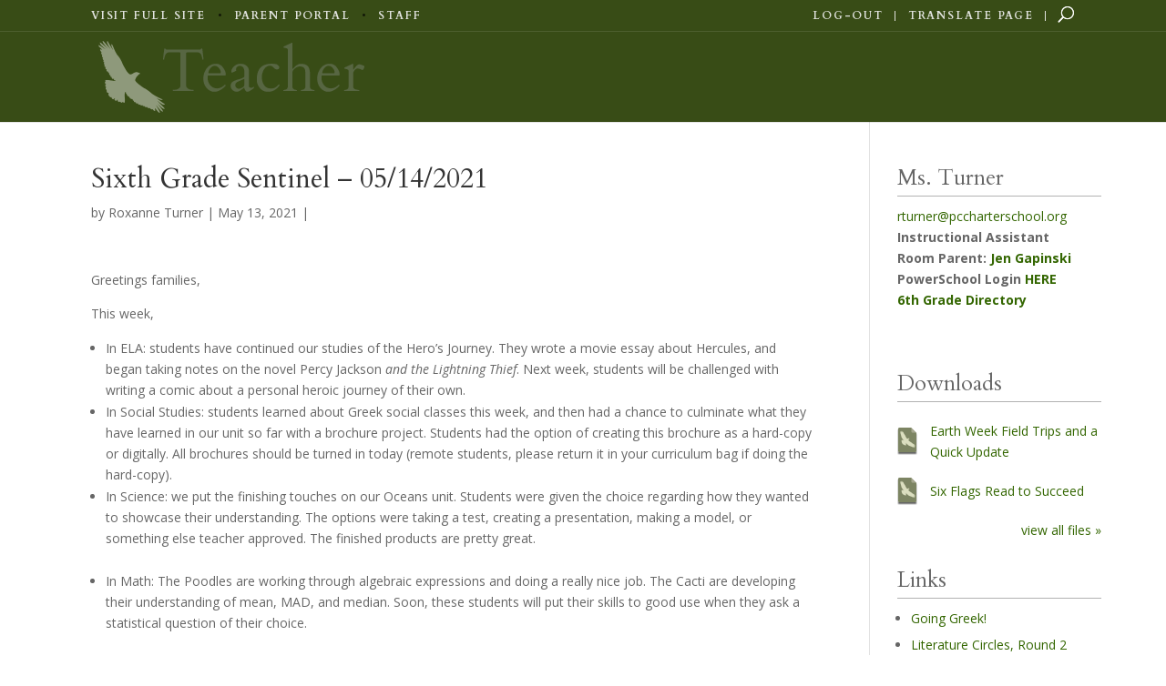

--- FILE ---
content_type: application/javascript
request_url: https://prairiecrossingcharterschool.org/wp-content/themes/Divi-child/js/jquery.fitvids.js?ver=4.27.4
body_size: 1025
content:
/*global jQuery */
/*jshint multistr:true browser:true */
/*!
* FitVids 1.0
*
* Copyright 2011, Chris Coyier - http://css-tricks.com + Dave Rupert - http://daverupert.com
* Credit to Thierry Koblentz - http://www.alistapart.com/articles/creating-intrinsic-ratios-for-video/
* Released under the WTFPL license - http://sam.zoy.org/wtfpl/
*
* Date: Thu Sept 01 18:00:00 2011 -0500
*/

(function( $ ){

  "use strict";

  $.fn.fitVids = function( options ) {
	var settings = {
	  customSelector: null
	};

	if(!document.getElementById('fit-vids-style')) {

	  var div = document.createElement('div'),
		  ref = document.getElementsByTagName('base')[0] || document.getElementsByTagName('script')[0];

	  div.className = 'fit-vids-style';
	  div.id = 'fit-vids-style';
	  div.style.display = 'none';
	  div.innerHTML = '&shy;<style>         \
		.fluid-width-video-wrapper {        \
		   width: 100%;                     \
		   position: relative;              \
		   padding: 0;                      \
		}                                   \
											\
		.fluid-width-video-wrapper iframe,  \
		.fluid-width-video-wrapper object,  \
		.fluid-width-video-wrapper embed {  \
		   position: absolute;              \
		   top: 0;                          \
		   left: 0;                         \
		   width: 100%;                     \
		   height: 100%;                    \
		}                                   \
	  </style>';

	  ref.parentNode.insertBefore(div,ref);

	}

	if ( options ) {
	  $.extend( settings, options );
	}

	return this.each(function(){
	  var selectors = [
		"iframe[src*='player.vimeo.com']",
		"iframe[src*='youtube.com']",
		"iframe[src*='youtube-nocookie.com']",
		"iframe[src*='kickstarter.com'][src*='video.html']",
		"object",
		"embed"
	  ];

	  if (settings.customSelector) {
		selectors.push(settings.customSelector);
	  }

	  var $allVideos = $(this).find(selectors.join(','));
	  $allVideos = $allVideos.not("object object"); // SwfObj conflict patch

	  $allVideos.each(function(){
		var $this = $(this);
		if (this.tagName.toLowerCase() === 'embed' && $this.parent('object').length || $this.parent('.fluid-width-video-wrapper').length) { return; }
		var height = ( this.tagName.toLowerCase() === 'object' || ($this.attr('height') && !isNaN(parseInt($this.attr('height'), 10))) ) ? parseInt($this.attr('height'), 10) : $this.height(),
			width = !isNaN(parseInt($this.attr('width'), 10)) ? parseInt($this.attr('width'), 10) : $this.width(),
			aspectRatio = height / width;
		if(!$this.attr('id')){
		  var videoID = 'fitvid' + Math.floor(Math.random()*999999);
		  $this.attr('id', videoID);
		}
		$this.wrap('<div class="fluid-width-video-wrapper"></div>').parent('.fluid-width-video-wrapper').css('padding-top', (aspectRatio * 100)+"%");
		$this.removeAttr('height').removeAttr('width');
	  });
	});
  };
})( jQuery );